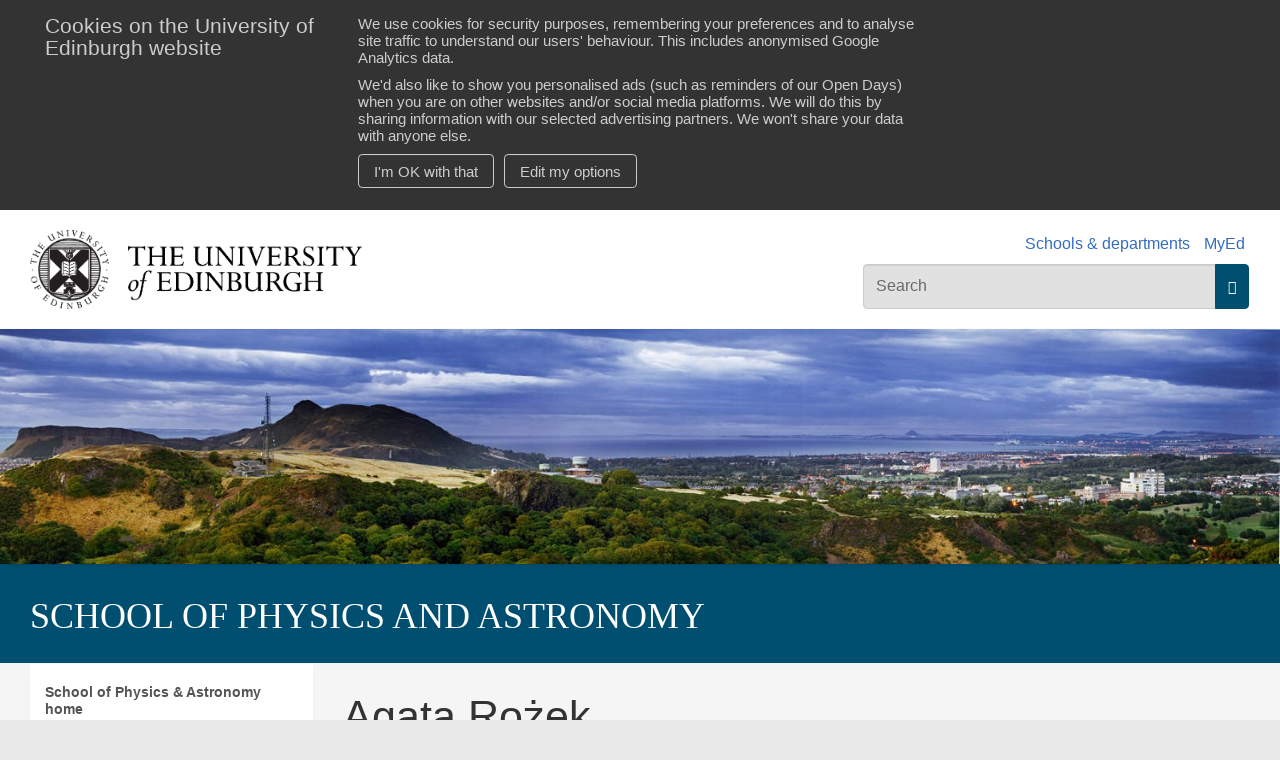

--- FILE ---
content_type: text/html; charset=utf-8
request_url: https://www.ph.ed.ac.uk/people/agata-rozek
body_size: 7726
content:
<!DOCTYPE html>
<html lang="en" dir="ltr" prefix="og: http://ogp.me/ns#">
<head>
  <meta http-equiv="X-UA-Compatible" content="IE=edge">
  <meta name="viewport" content="width=device-width, initial-scale=1.0">
  <link rel="profile" href="http://www.w3.org/1999/xhtml/vocab" />
  <meta charset="utf-8" />
<meta property="og:image" content="https://www.ph.ed.ac.uk/sites/all/themes/uoe/assets/uoe-logo-centred-black.png" />
<meta name="twitter:card" content="summary" />
<meta name="twitter:image" content="https://www.ph.ed.ac.uk/sites/all/themes/uoe/assets/uoe-logo-centred-black.png" />
<meta name="description" content="Profile for Agata Rożek in the School of Physics &amp; Astronomy" />
<link rel="canonical" href="https://www.ph.ed.ac.uk/people/agata-rozek" />
<meta property="og:site_name" content="School of Physics and Astronomy" />
<meta property="og:url" content="https://www.ph.ed.ac.uk/people/agata-rozek" />
<meta property="og:title" content="Agata Rożek" />
<meta property="og:description" content="Profile for Agata Rożek in the School of Physics &amp; Astronomy" />
<link rel="icon" type="image/png" sizes="32x32" href="https://www.ph.ed.ac.uk/sites/all/themes/uoe/favicon/favicon-32x32.png?t=t8qpjo" />
<link rel="icon" type="image/png" sizes="16x16" href="https://www.ph.ed.ac.uk/sites/all/themes/uoe/favicon/favicon-16x16.png?t=t8qpjo" />
<link rel="apple-touch-icon" sizes="180x180" href="https://www.ph.ed.ac.uk/sites/all/themes/uoe/favicon/apple-touch-icon.png?t=t8qpjo" />
<link rel="manifest" href="https://www.ph.ed.ac.uk/sites/all/themes/uoe/favicon/manifest.json?t=t8qpjo" />
<link rel="mask-icon" href="https://www.ph.ed.ac.uk/sites/all/themes/uoe/favicon/safari-pinned-tab.svg?t=t8qpjo" color="#041e42" />
<link rel="shortcut icon" href="https://www.ph.ed.ac.uk/sites/all/themes/uoe/favicon/favicon.ico?t=t8qpjo" />
<meta name="msapplication-config" content="https://www.ph.ed.ac.uk/sites/all/themes/uoe/favicon/browserconfig.xml?t=t8qpjo" />
<meta name="theme-color" content="#ffffff" />
  <title>Agata Rożek</title>
  <style>
@import url("https://www.ph.ed.ac.uk/modules/system/system.base.css?t8qpjo");
</style>
<style>
@import url("https://www.ph.ed.ac.uk/modules/field/theme/field.css?t8qpjo");
@import url("https://www.ph.ed.ac.uk/sites/all/modules/contrib/picture/picture_wysiwyg.css?t8qpjo");
@import url("https://www.ph.ed.ac.uk/sites/all/modules/contrib/extlink/css/extlink.css?t8qpjo");
@import url("https://www.ph.ed.ac.uk/sites/all/modules/contrib/views/css/views.css?t8qpjo");
</style>
<style>
@import url("https://www.ph.ed.ac.uk/sites/all/modules/contrib/ctools/css/ctools.css?t8qpjo");
@import url("https://www.ph.ed.ac.uk/sites/all/modules/contrib/panels/css/panels.css?t8qpjo");
</style>
<style>
@import url("https://www.ph.ed.ac.uk/sites/all/themes/sopa_uoe2015/assets/theme.css?t8qpjo");
</style>
  <!--[if lt IE 9]><script src="https://www.ph.ed.ac.uk/sites/all/themes/uoe/assets/html5shiv.min.js" />
<script src="https://www.ph.ed.ac.uk/sites/all/themes/uoe/assets/respond.min.js" />
<![endif]-->  <script src="https://www.ph.ed.ac.uk/sites/default/files/js/js_DdXIKt68jGany_F78Mxy_6Rv5aLF94bA6_npMbGnkV4.js"></script>
<script>document.createElement( "picture" );</script>
<script src="https://www.ph.ed.ac.uk/sites/default/files/js/js_Hfha9RCTNm8mqMDLXriIsKGMaghzs4ZaqJPLj2esi7s.js"></script>
<script>window.uoe_gdpr = {"default_ids":"GTM-WDFS4RCS","overrides":{"advertising":"GTM-KRFMQ5K","performance":"GTM-KRFMQ5K","necessary":"GTM-WDFS4RCS"},"localise_consent":null}</script>
<script src="https://www.ph.ed.ac.uk/sites/default/files/js/js_76UnqPKEy85053M-F4nueBN8Bzs73TJFwNKxOh7XisQ.js"></script>
<script src="https://www.ph.ed.ac.uk/sites/default/files/js/js_ZgsmyzS8NjSjbepfbGuHCUL53h8lsvOPAjnl30oCM3I.js"></script>
<script src="https://www.ph.ed.ac.uk/sites/default/files/js/js_waP91NpgGpectm_6Y2XDEauLJ8WCSCBKmmA87unpp2E.js"></script>
<script src="https://www.googletagmanager.com/gtag/js?id=UA-1936964-7"></script>
<script>window.dataLayer = window.dataLayer || [];function gtag(){dataLayer.push(arguments)};gtag("js", new Date());gtag("set", "developer_id.dMDhkMT", true);gtag("config", "UA-1936964-7", {"groups":"default","anonymize_ip":true,"link_attribution":true});</script>
<script src="https://www.ph.ed.ac.uk/sites/default/files/js/js_gazNWfqC2QhvKfyeLr3nzkLAgiSzL-WnzhUQxHIYuz8.js"></script>
<script src="https://www.ph.ed.ac.uk/sites/default/files/js/js_L9OSTHQmqwXkMpk23m8aT8_GqpbNDRM4s3AyaaQE9Bc.js"></script>
<script>jQuery.extend(Drupal.settings, {"basePath":"\/","pathPrefix":"","setHasJsCookie":0,"ajaxPageState":{"theme":"sopa_uoe2015","theme_token":"buP0PXQq6gaKRZ5YkqnKS692NQHfI-NSdvIb89BHErI","js":{"sites\/all\/modules\/contrib\/picture\/picturefill\/picturefill.min.js":1,"sites\/all\/modules\/contrib\/picture\/picture.min.js":1,"sites\/all\/modules\/contrib\/jquery_update\/replace\/jquery\/2.2\/jquery.min.js":1,"0":1,"misc\/jquery-extend-3.4.0.js":1,"misc\/jquery-html-prefilter-3.5.0-backport.js":1,"misc\/jquery.once.js":1,"misc\/drupal.js":1,"1":1,"sites\/all\/modules\/contrib\/jquery_update\/js\/jquery_browser.js":1,"sites\/all\/themes\/uoe\/assets\/theme-cookie.js":1,"sites\/all\/modules\/contrib\/admin_menu\/admin_devel\/admin_devel.js":1,"sites\/all\/modules\/contrib\/entityreference\/js\/entityreference.js":1,"sites\/all\/modules\/contrib\/spamspan\/spamspan.js":1,"sites\/all\/modules\/custom\/uoe_gdpr\/js\/google.js":1,"sites\/all\/modules\/contrib\/google_analytics\/googleanalytics.js":1,"https:\/\/www.googletagmanager.com\/gtag\/js?id=UA-1936964-7":1,"2":1,"sites\/all\/themes\/sopa_uoe2015\/assets\/cookie-settings.js":1,"sites\/all\/themes\/sopa_uoe2015\/assets\/person-node-rendering.js":1,"sites\/all\/modules\/contrib\/extlink\/js\/extlink.js":1,"sites\/all\/themes\/uoe\/assets\/theme.js":1},"css":{"modules\/system\/system.base.css":1,"modules\/field\/theme\/field.css":1,"modules\/node\/node.css":1,"sites\/all\/modules\/contrib\/picture\/picture_wysiwyg.css":1,"sites\/all\/modules\/contrib\/extlink\/css\/extlink.css":1,"sites\/all\/modules\/contrib\/views\/css\/views.css":1,"sites\/all\/modules\/contrib\/ctools\/css\/ctools.css":1,"sites\/all\/modules\/contrib\/panels\/css\/panels.css":1,"sites\/all\/themes\/sopa_uoe2015\/assets\/theme.css":1,"sites\/all\/themes\/uoe\/node.css":1}},"googleanalytics":{"account":["UA-1936964-7"],"trackOutbound":1,"trackMailto":1,"trackDownload":1,"trackDownloadExtensions":"7z|aac|arc|arj|asf|asx|avi|bin|csv|doc(x|m)?|dot(x|m)?|exe|flv|gif|gz|gzip|hqx|jar|jpe?g|js|mp(2|3|4|e?g)|mov(ie)?|msi|msp|pdf|phps|png|ppt(x|m)?|pot(x|m)?|pps(x|m)?|ppam|sld(x|m)?|thmx|qtm?|ra(m|r)?|sea|sit|tar|tgz|torrent|txt|wav|wma|wmv|wpd|xls(x|m|b)?|xlt(x|m)|xlam|xml|z|zip"},"currentPath":"node\/80100","currentPathIsAdmin":false,"extlink":{"extTarget":0,"extClass":"ext","extLabel":"(link is external)","extImgClass":0,"extIconPlacement":"append","extSubdomains":1,"extExclude":"www(\\.(ph|maths))?\\.ed\\.ac\\.uk","extInclude":"","extCssExclude":".publication-listing, .extlink-ignore","extCssExplicit":".region-content","extAlert":0,"extAlertText":"This link will take you to an external web site.","mailtoClass":"mailto","mailtoLabel":"(link sends e-mail)","extUseFontAwesome":false},"bootstrap":{"anchorsFix":"0","anchorsSmoothScrolling":"0","formHasError":1,"popoverEnabled":"0","popoverOptions":{"animation":1,"html":0,"placement":"right","selector":"","trigger":"click","triggerAutoclose":1,"title":"","content":"","delay":0,"container":"body"},"tooltipEnabled":"0","tooltipOptions":{"animation":1,"html":0,"placement":"auto left","selector":"","trigger":"hover focus","delay":0,"container":"body"}}});</script>
</head>
<body class="html not-front not-logged-in one-sidebar sidebar-first page-node page-node- page-node-80100 node-type-person" itemscope itemtype="http://schema.org/WebPage">
  <div id="skip-link">
    <a href="#main-content" class="sr-only sr-only-focusable">Skip to main content</a>
  </div>
    <div class="region region-page-top">
    <noscript><iframe src="https://www.googletagmanager.com/ns.html?id=GTM-WDFS4RCS"
height="0" width="0" style="display:none;visibility:hidden"></iframe></noscript>  </div>
  


<div class="page-head">
  <div class="container">
    <div class="row">
      <div class="col-sm-7 col-md-8">
        <a href="https://www.ed.ac.uk/"><img class="uoe-logo" src="/sites/all/themes/uoe/assets/logo.png" alt="The University of Edinburgh home" /></a>      </div>

            <div class="col-sm-5 col-md-4">
        <div class="page-head-text">
          <ul class="list-inline text-right">
            <li><a href="https://www.ed.ac.uk/schools-departments/">Schools &amp; departments</a></li>
            <li><a href="https://www.myed.ed.ac.uk/">MyEd</a></li>
          </ul>
        </div>
        <div role="search" class="page-head-search">
          <form action="https://search.ed.ac.uk/" method="get"><div class="form-group">
  <label for="uoe-search" class="sr-only">Search: </label>
  <div class="input-group">
    <input id="uoe-search" type="text" placeholder="Search" class="form-control form-control-page-head" data-items="4" data-provide="uoe-search" name="q">
    <span class="input-group-btn">
  <button class="btn btn-page-head">
    <span class="glyphicon glyphicon-search" aria-hidden="true"></span><span class="sr-only">Search</span>
  </button>
</span>
  </div>
</div></form>        </div>
      </div>
          </div>
  </div>
</div>

  <div class="page-head-hero" >
            <a href="/"><picture >
<!--[if IE 9]><video style="display: none;"><![endif]-->
<source srcset="https://www.ph.ed.ac.uk/sites/default/files/styles/banner_breakpoints_theme_uoe_tv_1x/public/images/banners/kb-panorama-v3-1500x275.jpg?itok=xrC530Lq&amp;timestamp=1460534935 1x" media="only screen and (min-width: 1200px)" />
<source srcset="https://www.ph.ed.ac.uk/sites/default/files/styles/banner_breakpoints_theme_uoe_desktop_1x/public/images/banners/kb-panorama-v3-1500x275.jpg?itok=j5qlcN1Q&amp;timestamp=1460534935 1x" media="(min-width: 992px)" />
<source srcset="https://www.ph.ed.ac.uk/sites/default/files/styles/banner_breakpoints_theme_uoe_tablet_1x/public/images/banners/kb-panorama-v3-1500x275.jpg?itok=URNOY3DJ&amp;timestamp=1460534935 1x" media="(min-width: 768px)" />
<source srcset="https://www.ph.ed.ac.uk/sites/default/files/styles/banner_breakpoints_theme_uoe_mobile_1x/public/images/banners/kb-panorama-v3-1500x275.jpg?itok=JCCZsZpR&amp;timestamp=1460534935 1x" media="(min-width: 0px)" />
<!--[if IE 9]></video><![endif]-->
<img  src="https://www.ph.ed.ac.uk/sites/default/files/styles/banner_breakpoints_theme_uoe_mobile_1x/public/images/banners/kb-panorama-v3-1500x275.jpg?itok=JCCZsZpR&amp;timestamp=1460534935" width="768" height="141" alt="" title="" />
</picture></a>            
        <div class="container"><div class="page-head-title">
                          <div class="h1"><a href="/">School of Physics and Astronomy</a></div>
                  </div></div>
      </div>

<div class="container container-page-content">

  
  
  
  <div class="row">
          <div class="col-sm-3 col-uoe-nav">
          <div class="region region-sidebar-first">
    <section class="block block-uoe-menu clearfix">
  <h2 class="uoe-nav-trigger">Menu</h2><ul class="uoe-nav"><li class="first last uoe-nav-expanded active-trail uoe-published"><a href="/" class="active-trail">School of Physics &amp; Astronomy home</a><ul class="menu nav"><li class="collapsed first"><a href="/about">About us</a></li><li class="collapsed"><a href="/studying">Study with us</a></li><li class="collapsed"><a href="/research">Research</a></li><li class="collapsed"><a href="/current-students">Current students</a></li><li class="collapsed uoe-nav-active"><a href="/people">People directory</a></li><li class="collapsed"><a href="/news">News</a></li><li class="collapsed"><a href="/events">Events &amp; seminars</a></li><li class="collapsed"><a href="/industry">Industry &amp; entrepreneurship</a></li><li class="collapsed"><a href="/equality-diversity-and-inclusion">Equality, Diversity &amp; Inclusion</a></li><li class="collapsed"><a href="/alumni">Alumni</a></li></ul></li></ul></section>
  </div>
      </div>

      <div class="col-sm-9">
    
    
    <a id="main-content" tabindex="-1"></a>
    
                        <h1 itemprop="headline" class="page-header">Agata Rożek</h1>
                
      <div class="region region-content" itemprop="mainContentOfPage">
    <section id="block-system-main" class="block block-system clearfix">

      
  <article class="node-80100 node node-person">

  <section itemscope itemtype="http://schema.org/Person" class="person-key-panel panel panel-uoe-low no-photo">
        <div class="panel-heading">
      <h2 class="panel-title" itemprop="name">Dr A Rożek</h2>
    </div>
    <div class="panel-body">
      <div class="row">
        <div class="col-md-6">
          <dl>
            <dt>Position</dt>
            <dd itemprop="jobTitle">Space Sustainability Data Scientist</dd>
            <dt>Category</dt>
            <dd>

  <a href="/people/by-category/research-staff">Research staff</a>
</dd>
                          <dt>Location</dt>
              <dd>

  <a href="http://www.ph.ed.ac.uk/about/locations/royal-observatory">Royal Observatory, Edinburgh (ROE)</a>
</dd>
                      </dl>
        </div>
        <div class="col-md-6">
          <div class="item-list"><ul class="contact-details"><li class="first"><span class="glyphicon glyphicon-envelope" aria-hidden="true"></span>
Email: <span itemprop="email"><span class="spamspan"><span class="u">a.rozek</span> [at] <span class="d">ed.ac.uk</span></span></span>

</li>
<li></li>
<li></li>
<li class="last"><span class="glyphicon glyphicon-globe" aria-hidden="true"></span> <a href="https://www.research.ed.ac.uk/en/persons/7232a981-8f74-4f1d-84fa-12e00c1f583c" itemprop="url">Edinburgh Research Explorer profile</a></li>
</ul></div>        </div>
      </div>
    </div>
  </section>

  <section class="accordion-wrapper">
    <div class="panel-group" id="sopa-profile-accordion" role="tablist">
  <div class="panel panel-primary">
  <div class="panel-heading" role="tab" id="sopa-profile-accordion-research-groupings-heading">
    <h4 class="panel-title">
      <a data-toggle="collapse" data-parent="#sopa-profile-accordion" aria-expanded="true" aria-controls="sopa-profile-accordion-research-groupings-body" href="#sopa-profile-accordion-research-groupings-body">School research affiliations</a>
    </h4>
  </div>
  <div id="sopa-profile-accordion-research-groupings-body" class="panel-collapse collapse in" role="tabpanel" aria-labelledby="sopa-profile-accordion-research-groupings-heading">
    <div class="panel-body">
      <p>Agata is a member of the following School research institute:</p>
<div class="row"><div class="col-md-12"><div class="item-list"><ul class="list-chevron"><li class="first last"><a href="/research/institute-for-astronomy">Institute for Astronomy</a></li>
</ul></div></div></div>
    </div>
  </div>
</div><div class="panel panel-primary">
  <div class="panel-heading" role="tab" id="sopa-profile-accordion-news-heading">
    <h4 class="panel-title">
      <a data-toggle="collapse" data-parent="#sopa-profile-accordion" aria-expanded="false" aria-controls="sopa-profile-accordion-news-body" href="#sopa-profile-accordion-news-body">Recent news</a>
    </h4>
  </div>
  <div id="sopa-profile-accordion-news-body" class="panel-collapse collapse" role="tabpanel" aria-labelledby="sopa-profile-accordion-news-heading">
    <div class="panel-body">
      <p>Agata has featured in the following recent School news stories:</p><div class="view view-news-articles view-id-news_articles view-display-id-by_person view-dom-id-e10e80235003e5da9de7f03eba205338">
        
  
  
      <div class="view-content">
      <div class="item-list">    <ul>          <li class="">  
          <a href="/news/2025/new-telescope-data-boosts-asteroid-mission-25-09-23">New telescope data boosts asteroid mission</a>  </li>
          <li class="">  
          <a href="/news/2023/asteroid-planetary-defence-results-published-23-03-02">Asteroid planetary defence results published </a>  </li>
      </ul></div>    </div>
  
  
  
  
  
  
</div>
    </div>
  </div>
</div><div class="panel panel-primary">
  <div class="panel-heading" role="tab" id="sopa-profile-accordion-publications-heading">
    <h4 class="panel-title">
      <a data-toggle="collapse" data-parent="#sopa-profile-accordion" aria-expanded="false" aria-controls="sopa-profile-accordion-publications-body" href="#sopa-profile-accordion-publications-body">Publications</a>
    </h4>
  </div>
  <div id="sopa-profile-accordion-publications-body" class="panel-collapse collapse" role="tabpanel" aria-labelledby="sopa-profile-accordion-publications-heading">
    <div class="panel-body">
      <h3>Recent publications</h3><div class="item-list"><ol class="publication-listing"><li class="first"><div itemscope itemtype="http://schema.org/ScholarlyArticle" class="publication" data-pure-uuid="f6a1b842-384c-4d5f-a170-0d389ea48da6">

  <div class="title-and-dois">
    <a href="https://www.research.ed.ac.uk/en/publications/f6a1b842-384c-4d5f-a170-0d389ea48da6" itemprop="url" class="publication-title"><span itemprop="name">A search for transit timing variations in the transiting hot Jupiter systems HIP 65, NGTS-6, NGTS-10 and WASP-173</span></a>     <span class="doi"><a href="https://doi.org/10.1093/mnras/staf2057" title="DOI for A search for transit timing variations in the transiting hot Jupiter systems HIP 65, NGTS-6, NGTS-10 and WASP-173" itemprop="sameAs"><abbr title="Digital Object Identifier">DOI</abbr></a></span>  </div>

  <span class="authors"><span itemprop="author">A. W. Griffiths</span>, <span itemprop="author">J. Southworth</span>, <span itemprop="author">L. Alegre</span>, <span itemprop="author">F. Amadio</span>, <span itemprop="author">M. I. Andersen</span>, <span itemprop="author">A. J. Barker</span>, <span itemprop="author">M. Basilicata</span>, <span itemprop="author">M. Bonavita</span>, <span itemprop="author">V. Bozza</span>, <span itemprop="author"><a href="/people/agata-rozek">A. Rożek</a></span>, <span itemprop="author"><a href="/people/colin-snodgrass">C. Snodgrass</a></span> et al.</span>, <span class="publication-details"><span itemprop="isPartOf" itemscope itemtype="http://schema.org/Periodical" itemid="#periodical86740"><span itemprop="name">Monthly Notices of the Royal Astronomical Society: Letters</span></span>, <span itemprop="isPartOf" itemscope itemtype="http://schema.org/PublicationVolume"><span itemprop="volumeNumber" class="volume-number">545</span></span>, <span itemprop="isPartOf" itemscope itemtype="http://schema.org/PublicationIssue" itemid="#issue86740"><span itemprop="issueNumber">1</span></span>, <span class="publication-pages">p. <span itemprop="pagination">1-14</span></span></span> <span itemprop="isPartOf" itemscope itemtype="http://schema.org/PublicationIssue" itemid="#issue86740"><time datetime="2026" itemprop="datePublished">(2026)</time></span></div>
</li>
<li><div itemscope itemtype="http://schema.org/ScholarlyArticle" class="publication" data-pure-uuid="82a90c38-92df-4569-8710-1525af4f25ad">

  <div class="title-and-dois">
    <a href="https://www.research.ed.ac.uk/en/publications/82a90c38-92df-4569-8710-1525af4f25ad" itemprop="url" class="publication-title"><span itemprop="name">Hayabusa2 extended mission target asteroid
1998 KY26 is smaller and rotating faster than
previously known</span></a>     <span class="doi"><a href="https://doi.org/10.1038/s41467-025-63697-4" title="DOI for Hayabusa2 extended mission target asteroid
1998 KY26 is smaller and rotating faster than
previously known" itemprop="sameAs"><abbr title="Digital Object Identifier">DOI</abbr></a></span>  </div>

  <span class="authors"><span itemprop="author">T. Santana-Ros</span>, <span itemprop="author">P. Bartczak</span>, <span itemprop="author">K. Muinonen</span>, <span itemprop="author"><a href="/people/agata-rozek">A. Rozek</a></span>, <span itemprop="author">T. Mueller</span>, <span itemprop="author">M. Hirabayashi</span>, <span itemprop="author">D. Farnocchia</span>, <span itemprop="author">M. Micheli</span>, <span itemprop="author">R. E. Cannon</span>, <span itemprop="author">M. Brozovic</span> et al.</span>, <span class="publication-details"><span itemprop="isPartOf" itemscope itemtype="http://schema.org/Periodical" itemid="#periodical86203"><span itemprop="name">Nature Communications</span></span>, <span itemprop="isPartOf" itemscope itemtype="http://schema.org/PublicationVolume"><span itemprop="volumeNumber" class="volume-number">16</span></span>, <span itemprop="isPartOf" itemscope itemtype="http://schema.org/PublicationIssue" itemid="#issue86203"><span itemprop="issueNumber">1</span></span>, <span class="publication-pages">p. <span itemprop="pagination">1-16</span></span></span> <span itemprop="isPartOf" itemscope itemtype="http://schema.org/PublicationIssue" itemid="#issue86203"><time datetime="2025" itemprop="datePublished">(2025)</time></span></div>
</li>
<li><div itemscope itemtype="http://schema.org/ScholarlyArticle" class="publication" data-pure-uuid="27c8afde-0a0f-47ff-84b3-733e8fde0a94">

  <div class="title-and-dois">
    <a href="https://www.research.ed.ac.uk/en/publications/27c8afde-0a0f-47ff-84b3-733e8fde0a94" itemprop="url" class="publication-title"><span itemprop="name">Shape and spin state model of contact binary (388188) 2006 DP14 using combined radar and optical observations</span></a>     <span class="doi"><a href="https://doi.org/10.1093/mnras/staf371" title="DOI for Shape and spin state model of contact binary (388188) 2006 DP14 using combined radar and optical observations" itemprop="sameAs"><abbr title="Digital Object Identifier">DOI</abbr></a></span>  </div>

  <span class="authors"><span itemprop="author">Richard E. Cannon</span>, <span itemprop="author"><a href="/people/agata-rozek">Agata Rozek</a></span>, <span itemprop="author">Marina Brozović</span>, <span itemprop="author">Petr Pravec</span>, <span itemprop="author"><a href="/people/colin-snodgrass">Colin Snodgrass</a></span>, <span itemprop="author">Michael W. Busch</span>, <span itemprop="author"><a href="/people/james-robinson">James E. Robinson</a></span>, <span itemprop="author"><a href="/people/abbie-donaldson">Abbie Donaldson</a></span>, <span itemprop="author">Tanja Holc</span>, <span itemprop="author">Lance A. M. Benner</span>, <span itemprop="author">Shantanu Naidu</span>, <span itemprop="author">Peter Kušnirák</span>, <span itemprop="author">Daniel Gardener</span> et al.</span>, <span class="publication-details"><span itemprop="isPartOf" itemscope itemtype="http://schema.org/Periodical" itemid="#periodical85762"><span itemprop="name">Monthly Notices of the Royal Astronomical Society</span></span>, <span itemprop="isPartOf" itemscope itemtype="http://schema.org/PublicationVolume"><span itemprop="volumeNumber" class="volume-number">538</span></span>, <span itemprop="isPartOf" itemscope itemtype="http://schema.org/PublicationIssue" itemid="#issue85762"><span itemprop="issueNumber">4</span></span>, <span class="publication-pages">p. <span itemprop="pagination">2311-2329</span></span></span> <span itemprop="isPartOf" itemscope itemtype="http://schema.org/PublicationIssue" itemid="#issue85762"><time datetime="2025" itemprop="datePublished">(2025)</time></span></div>
</li>
<li><div itemscope itemtype="http://schema.org/ScholarlyArticle" class="publication" data-pure-uuid="d682031c-094a-41dd-a166-5b1bd00560a5">

  <div class="title-and-dois">
    <a href="https://www.research.ed.ac.uk/en/publications/d682031c-094a-41dd-a166-5b1bd00560a5" itemprop="url" class="publication-title"><span itemprop="name">Predictions for Sparse Photometry of Jupiter-family Comet Nuclei in the LSST Era</span></a>     <span class="doi"><a href="https://doi.org/10.3847/PSJ/ad55c6" title="DOI for Predictions for Sparse Photometry of Jupiter-family Comet Nuclei in the LSST Era" itemprop="sameAs"><abbr title="Digital Object Identifier">DOI</abbr></a></span>  </div>

  <span class="authors"><span itemprop="author"><a href="/people/abbie-donaldson">A. Donaldson</a></span>, <span itemprop="author"><a href="/people/colin-snodgrass">C. Snodgrass</a></span>, <span itemprop="author">R. Kokotanekova</span> and <span itemprop="author"><a href="/people/agata-rozek">A. Rożek</a></span></span>, <span class="publication-details"><span itemprop="isPartOf" itemscope itemtype="http://schema.org/Periodical" itemid="#periodical85094"><span itemprop="name">Planetary Science Journal</span></span>, <span itemprop="isPartOf" itemscope itemtype="http://schema.org/PublicationVolume"><span itemprop="volumeNumber" class="volume-number">5</span></span>, <span itemprop="isPartOf" itemscope itemtype="http://schema.org/PublicationIssue" itemid="#issue85094"><span itemprop="issueNumber">7</span></span>, <span class="publication-pages">p. <span itemprop="pagination">1-18</span></span></span> <span itemprop="isPartOf" itemscope itemtype="http://schema.org/PublicationIssue" itemid="#issue85094"><time datetime="2024" itemprop="datePublished">(2024)</time></span></div>
</li>
<li class="last"><div itemscope itemtype="http://schema.org/ScholarlyArticle" class="publication" data-pure-uuid="7468e0c2-c352-4de0-b0bc-4cc3d2a942f2">

  <div class="title-and-dois">
    <a href="https://www.research.ed.ac.uk/en/publications/7468e0c2-c352-4de0-b0bc-4cc3d2a942f2" itemprop="url" class="publication-title"><span itemprop="name">Long-term Monitoring of Didymos with the LCOGT Network and MRO after the DART Impact</span></a>     <span class="doi"><a href="https://doi.org/10.3847/PSJ/ad4345" title="DOI for Long-term Monitoring of Didymos with the LCOGT Network and MRO after the DART Impact" itemprop="sameAs"><abbr title="Digital Object Identifier">DOI</abbr></a></span>  </div>

  <span class="authors"><span itemprop="author">Tim Lister</span>, <span itemprop="author">Cora Constantinescu</span>, <span itemprop="author">William Ryan</span>, <span itemprop="author">Eileen Ryan</span>, <span itemprop="author">Edward Gomez</span>, <span itemprop="author">Liz Phillips</span>, <span itemprop="author"><a href="/people/agata-rozek">Agata Rożek</a></span>, <span itemprop="author">Helen Usher</span>, <span itemprop="author">Brian P. Murphy</span>, <span itemprop="author">Joseph Chatelain</span> et al.</span>, <span class="publication-details"><span itemprop="isPartOf" itemscope itemtype="http://schema.org/Periodical" itemid="#periodical84856"><span itemprop="name">Planetary Science Journal</span></span>, <span itemprop="isPartOf" itemscope itemtype="http://schema.org/PublicationVolume"><span itemprop="volumeNumber" class="volume-number">5</span></span>, <span itemprop="isPartOf" itemscope itemtype="http://schema.org/PublicationIssue" itemid="#issue84856"><span itemprop="issueNumber">5</span></span>, <span class="publication-pages">p. <span itemprop="pagination">1-20</span></span></span> <span itemprop="isPartOf" itemscope itemtype="http://schema.org/PublicationIssue" itemid="#issue84856"><time datetime="2024" itemprop="datePublished">(2024)</time></span></div>
</li>
</ol></div><div class="item-list"><ul class="list-chevron"><li class="first last"><a href="/people/agata-rozek/publications">View all 21 publications by Agata Rożek</a></li>
</ul></div>
    </div>
  </div>
</div>
</div>  </section>

</article>

</section>
  </div>

    
          <small class="article-published">This article was last updated on <time datetime="2025-09-24" itemprop="dateModified">Sep 24, 2025</time>.</small>
        </div>
  </div>

</div>

<footer>
            <div class="footer-affiliations">
        <div class="container">
                  <div class="footer-affiliation-image">
            <a href="https://www.supa.ac.uk"><img src="/sites/all/themes/sopa_uoe2015/images/affiliations/supa-trans-90x44.png" alt="We are part of SUPA" height="44" width="90" /></a>          </div>
                  <div class="footer-affiliation-image">
            <a href="/news/school-gains-athena-swan-silver-award-25-09-14"><img src="/sites/all/themes/sopa_uoe2015/images/affiliations/athena-swan-silver-121x75.png" alt="Athena SWAN Silver Award" height="75" width="121" style="margin-top: -8px" /></a>          </div>
                  <div class="footer-affiliation-image">
            <a href="https://www.iop.org/about/IOP-diversity-inclusion/project-juno"><img src="/sites/all/themes/sopa_uoe2015/images/affiliations/juno-champion-185x35.png" alt="Institute of Physics Project Juno Champion" height="35" width="185" /></a>          </div>
                </div>
      </div>
    
      
    <div class="footer-discover">
    <div class="container">
      <h3>The University of Edinburgh</h3>
    </div>
  </div>
  
  <div class="footer">
    <div class="container">
      <div class="row">

        <div class="col-sm-4">
          <ul>
            <li><a href="https://www.ed.ac.uk/about/website/website-terms-conditions">Terms &amp; conditions</a></li>
                          <li>
                <a href="/about/privacy">Privacy &amp; cookies</a>
              </li>
                        <li><a href="https://www.ed.ac.uk/sustainability/modern-slavery-statement">Modern slavery</a></li>
          </ul>
        </div>

        <div class="col-sm-4">
          <ul>
                          <li>
                <a href="https://www.ed.ac.uk/about/website/accessibility">Website accessibility</a>
              </li>
                        <li><a href="https://www.ed.ac.uk/about/website/freedom-information">Freedom of information publication scheme</a></li>
          </ul>
        </div>
                  <div class="col-sm-4 col-xs-6">
            <a href="https://www.ed.ac.uk/about/mission-governance/affiliations">
              <img class="pull-right img-responsive" alt="University affiliations" src="/sites/all/themes/uoe/assets/footer-affiliations.png"/>
            </a>
           </div>
        
      </div>
      <div class="row">
        <div class="col-sm-4 col-sm-push-8 text-right">
          <a class="btn btn-uoe btn-sm" href="https://www.myed.ed.ac.uk/"> MyEd login <span class="glyphicon glyphicon-chevron-right" aria-hidden="true"></span></a>
        </div>
        <div class="col-sm-8 col-sm-pull-4">
          <p>
            The University of Edinburgh is a charitable body, registered in Scotland, with registration number
            SC005336, VAT Registration Number GB&nbsp;592&nbsp;9507&nbsp;00, and is acknowledged by the UK authorities as a
            &ldquo;<a href="https://www.gov.uk/guidance/recognised-uk-degrees">Recognised body</a>&rdquo; which has been
            granted degree awarding powers.
          </p>
        </div>
      </div>
    </div>
  </div>

  <div class="container container-footer-copyright">
    <div class="copyright">
      <p>Unless explicitly stated otherwise, all material is copyright &copy; The University of Edinburgh 2026.</p>
    </div>
  </div>

      <div class="container text-right">
      <a rel="nofollow" class="footer-login-link" href="/ease-login?destination=node/80100"> <abbr class="initialism">CMS</abbr> login <span class="glyphicon glyphicon-chevron-right" aria-hidden="true"></span></a>
    </div>
  
  </footer>
  <script src="https://www.ph.ed.ac.uk/sites/default/files/js/js_7-q4xx5FaXgFWWma9tMCS9Q__822jcg6rhczPisS8LQ.js"></script>
</body>
</html>
